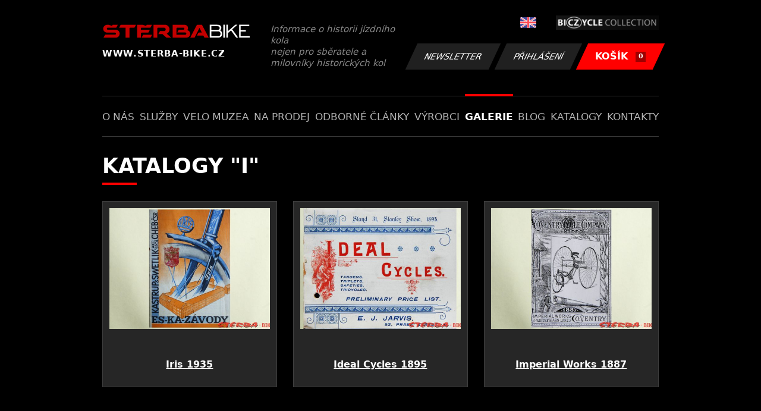

--- FILE ---
content_type: text/html; charset=UTF-8
request_url: https://www.sterba-bike.cz/category/katalogy-i-gal
body_size: 1959
content:
<!doctype html>
<html lang="cs">
<head>
<meta charset="utf-8">
<meta name="viewport" content="width=device-width, initial-scale=1, shrink-to-fit=no">
<meta name='copyright' content='(C) 2011 www.sterba-bike.cz' />
<meta name='description' content='Katalogy &quot;I&quot; - Katalogy - Galerie - STERBA-BIKE.cz' />
<meta name='author' content='Autor webové prezentace: http://mywebdesign.cz/' />

<title>Katalogy &quot;I&quot; - Katalogy - Galerie - ŠTĚRBA-BIKE.cz</title>

<style> svg { max-width: 0px; height: auto; } .preload * {transition: none !important;} </style>
<link rel="preconnect" href="https://fonts.googleapis.com">
<link rel="preconnect" href="https://fonts.gstatic.com" crossorigin>
<link href="https://fonts.googleapis.com/css2?family=PT+Sans:wght@400;700&display=swap" rel="stylesheet">
<link rel='stylesheet' type='text/css' href='/styles/20240107-220529/css.css'>
<link rel='shortcut icon' href='/favicon.png' type='image/x-icon'>

<meta property="og:site_name" content="ŠTĚRBA-BIKE.cz - Galerie" />
<meta property="fb:admins" content="1694457517" />
<meta property="og:type" content="website" />
<meta property="og:image" content="https://www.sterba-bike.cz/media/fb/CZ.jpg">


<meta http-equiv='Pragma' content='no-cache' />
<meta http-equiv='Cache-Control' content='no-cache' />
<meta http-equiv='Expires' content='-1' />
<meta name='robots' content='all, follow' />

<script>(function(a){_q=function(){return a;};$=function(f){typeof f==="function" && a.push(arguments);return $;};jQuery=$.ready=$;}([]));</script>
</head>

<body class="preload">
<div class="web-wrap">

<div class="header">
	<div class="container">
		<a href="/" class="header__logo">
			<strong>
				<img src="/styles/img/logo.svg">
				<span>www.sterba-bike.cz</span>
			</strong>
			<span>Informace o historii jízdního kola<br/> nejen pro sběratele a milovníky historických kol</span>
		</a>
		<div class="header__group">
			<div class="header__group__top">
				
					<a href="/en/"><span><img class="lazyload" data-src="/styles/img/EN.svg"/></span></a>
								
				<img class="lazyload" data-src="/styles/img/collection.png"/>
			</div>
			<div class="header__group__btn">
<a class='btn btn-dark' href='/newsletter.php'>Newsletter</a><a class='btn btn-dark' href='/eshop_prihlaseni.php'>Přihlášení</a>
				<a href="/eshop_nakupnikosik.php" class="btn btn-danger"><span>KOŠÍK<small>0</small></span></a>
			</div>
		</div>
		<a href="" class="js-nav-toggle">
			<span>
				<img class="lazyload" data-src="/styles/img/menu.svg"/>
				<img class="lazyload" data-src="/styles/img/times.svg"/>
			</span>
			<strong>Menu</strong>
		</a>
	</div>
</div>
<div class="nav"><div class="container"><ul class="no-style">
  <li><a href='/sekce/onas'>O nás</a></li><li><a href='/sekce/sluzby'>Služby</a></li><li><a href='/sekce/muzea'>Velo muzea</a></li><li><a href='/sekce/naprodej'>Na prodej</a></li><li><a href='/sekce/odborneclanky'>Odborné články</a></li><li><a href='/sekce/vyrobci'>Výrobci</a></li><li><a class='active'  href='/group/galerie'>Galerie</a></li><li><a href='/sekce/informacnimix'>Blog</a></li><li><a href='/sekce/kat'>Katalogy</a></li><li><a href='/sekce/kontakty'>Kontakty</a></li>
</ul></div></div>

<div class="content"><div class="container">



     <h1>Katalogy "I"</h1>
     <div class="gallery-list"><div class="card-gallery"><div class="card-gallery__img"><a href='/album/825/category/katalogy-i-gal' class='lazyload' data-bg='/media/thumb/24/mthuc5018219c407eb88fd734383b4d71153.jpg' title='Iris 1935'></a></div><div class="card-gallery__rating"></div><h3><a href="/album/825/category/katalogy-i-gal">Iris 1935</a></h3></div><div class="card-gallery"><div class="card-gallery__img"><a href='/album/810/category/katalogy-i-gal' class='lazyload' data-bg='/media/thumb/23/mthubba5dd2261345bad9b2ced97513190be.jpg' title='Ideal Cycles 1895'></a></div><div class="card-gallery__rating"></div><h3><a href="/album/810/category/katalogy-i-gal">Ideal Cycles 1895</a></h3></div><div class="card-gallery"><div class="card-gallery__img"><a href='/album/809/category/katalogy-i-gal' class='lazyload' data-bg='/media/thumb/23/mthuf1699135bf3b052208a1a9d6ab453f2b.jpg' title='Imperial Works 1887'></a></div><div class="card-gallery__rating"></div><h3><a href="/album/809/category/katalogy-i-gal">Imperial Works 1887</a></h3></div></div><div class="clearer"></div>

  


     
  


</div></div>

<div class="footer-copy">
    <div class="container">
	  <div>
	    <p>Copyright © 2026 Štěrba-kola.cz.<br/> Webdesign od <a href="https://mywebdesign.cz/" target="_blank">MyWebdesign.cz</a></p>
	  </div>
	  <div>
	    <p><a href="#top">Na začátek stránky</a></p>
	</div>
    </div>
</div>

</div>
<script async src="/styles/20240107-220529/js.js"></script>
</body></html>